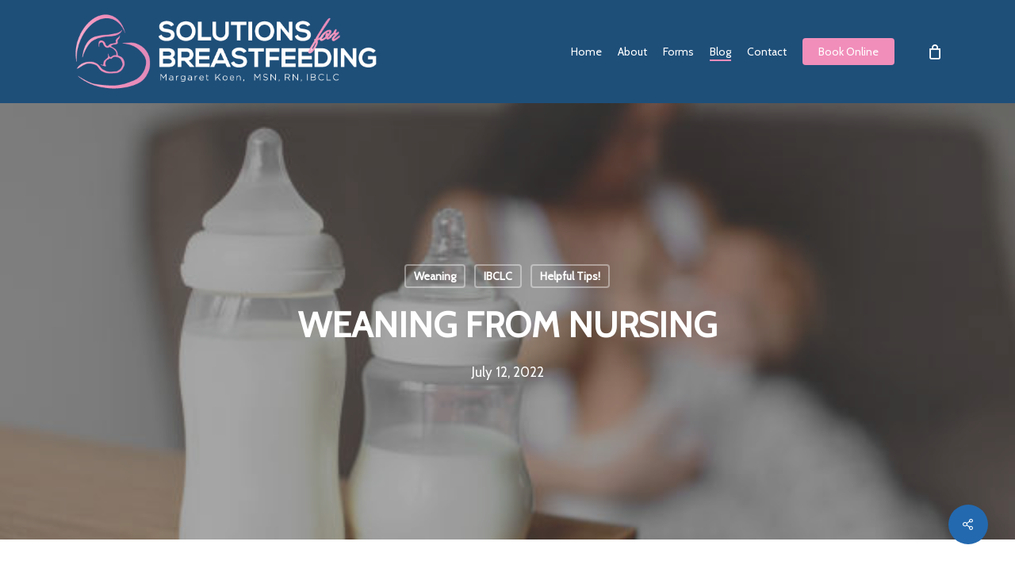

--- FILE ---
content_type: text/html; charset=UTF-8
request_url: https://solutionsforbreastfeeding.com/weaning-from-nursing
body_size: 20226
content:
<!doctype html>
<html lang="en-US" class="no-js">
<head>
	<meta charset="UTF-8">
	<meta name="viewport" content="width=device-width, initial-scale=1, maximum-scale=1, user-scalable=0" /><title>WEANING FROM NURSING &#8211; Solutions for Breastfeeding</title>
<meta name='robots' content='max-image-preview:large' />
	<style>img:is([sizes="auto" i], [sizes^="auto," i]) { contain-intrinsic-size: 3000px 1500px }</style>
	<link rel='dns-prefetch' href='//fonts.googleapis.com' />
<link rel="alternate" type="application/rss+xml" title="Solutions for Breastfeeding &raquo; Feed" href="https://solutionsforbreastfeeding.com/feed" />
<script type="text/javascript">
/* <![CDATA[ */
window._wpemojiSettings = {"baseUrl":"https:\/\/s.w.org\/images\/core\/emoji\/15.0.3\/72x72\/","ext":".png","svgUrl":"https:\/\/s.w.org\/images\/core\/emoji\/15.0.3\/svg\/","svgExt":".svg","source":{"concatemoji":"https:\/\/solutionsforbreastfeeding.com\/wp-includes\/js\/wp-emoji-release.min.js?ver=6.7.4"}};
/*! This file is auto-generated */
!function(i,n){var o,s,e;function c(e){try{var t={supportTests:e,timestamp:(new Date).valueOf()};sessionStorage.setItem(o,JSON.stringify(t))}catch(e){}}function p(e,t,n){e.clearRect(0,0,e.canvas.width,e.canvas.height),e.fillText(t,0,0);var t=new Uint32Array(e.getImageData(0,0,e.canvas.width,e.canvas.height).data),r=(e.clearRect(0,0,e.canvas.width,e.canvas.height),e.fillText(n,0,0),new Uint32Array(e.getImageData(0,0,e.canvas.width,e.canvas.height).data));return t.every(function(e,t){return e===r[t]})}function u(e,t,n){switch(t){case"flag":return n(e,"\ud83c\udff3\ufe0f\u200d\u26a7\ufe0f","\ud83c\udff3\ufe0f\u200b\u26a7\ufe0f")?!1:!n(e,"\ud83c\uddfa\ud83c\uddf3","\ud83c\uddfa\u200b\ud83c\uddf3")&&!n(e,"\ud83c\udff4\udb40\udc67\udb40\udc62\udb40\udc65\udb40\udc6e\udb40\udc67\udb40\udc7f","\ud83c\udff4\u200b\udb40\udc67\u200b\udb40\udc62\u200b\udb40\udc65\u200b\udb40\udc6e\u200b\udb40\udc67\u200b\udb40\udc7f");case"emoji":return!n(e,"\ud83d\udc26\u200d\u2b1b","\ud83d\udc26\u200b\u2b1b")}return!1}function f(e,t,n){var r="undefined"!=typeof WorkerGlobalScope&&self instanceof WorkerGlobalScope?new OffscreenCanvas(300,150):i.createElement("canvas"),a=r.getContext("2d",{willReadFrequently:!0}),o=(a.textBaseline="top",a.font="600 32px Arial",{});return e.forEach(function(e){o[e]=t(a,e,n)}),o}function t(e){var t=i.createElement("script");t.src=e,t.defer=!0,i.head.appendChild(t)}"undefined"!=typeof Promise&&(o="wpEmojiSettingsSupports",s=["flag","emoji"],n.supports={everything:!0,everythingExceptFlag:!0},e=new Promise(function(e){i.addEventListener("DOMContentLoaded",e,{once:!0})}),new Promise(function(t){var n=function(){try{var e=JSON.parse(sessionStorage.getItem(o));if("object"==typeof e&&"number"==typeof e.timestamp&&(new Date).valueOf()<e.timestamp+604800&&"object"==typeof e.supportTests)return e.supportTests}catch(e){}return null}();if(!n){if("undefined"!=typeof Worker&&"undefined"!=typeof OffscreenCanvas&&"undefined"!=typeof URL&&URL.createObjectURL&&"undefined"!=typeof Blob)try{var e="postMessage("+f.toString()+"("+[JSON.stringify(s),u.toString(),p.toString()].join(",")+"));",r=new Blob([e],{type:"text/javascript"}),a=new Worker(URL.createObjectURL(r),{name:"wpTestEmojiSupports"});return void(a.onmessage=function(e){c(n=e.data),a.terminate(),t(n)})}catch(e){}c(n=f(s,u,p))}t(n)}).then(function(e){for(var t in e)n.supports[t]=e[t],n.supports.everything=n.supports.everything&&n.supports[t],"flag"!==t&&(n.supports.everythingExceptFlag=n.supports.everythingExceptFlag&&n.supports[t]);n.supports.everythingExceptFlag=n.supports.everythingExceptFlag&&!n.supports.flag,n.DOMReady=!1,n.readyCallback=function(){n.DOMReady=!0}}).then(function(){return e}).then(function(){var e;n.supports.everything||(n.readyCallback(),(e=n.source||{}).concatemoji?t(e.concatemoji):e.wpemoji&&e.twemoji&&(t(e.twemoji),t(e.wpemoji)))}))}((window,document),window._wpemojiSettings);
/* ]]> */
</script>
<style id='wp-emoji-styles-inline-css' type='text/css'>

	img.wp-smiley, img.emoji {
		display: inline !important;
		border: none !important;
		box-shadow: none !important;
		height: 1em !important;
		width: 1em !important;
		margin: 0 0.07em !important;
		vertical-align: -0.1em !important;
		background: none !important;
		padding: 0 !important;
	}
</style>
<link rel='stylesheet' id='wp-block-library-css' href='https://solutionsforbreastfeeding.com/wp-includes/css/dist/block-library/style.min.css?ver=6.7.4' type='text/css' media='all' />
<style id='global-styles-inline-css' type='text/css'>
:root{--wp--preset--aspect-ratio--square: 1;--wp--preset--aspect-ratio--4-3: 4/3;--wp--preset--aspect-ratio--3-4: 3/4;--wp--preset--aspect-ratio--3-2: 3/2;--wp--preset--aspect-ratio--2-3: 2/3;--wp--preset--aspect-ratio--16-9: 16/9;--wp--preset--aspect-ratio--9-16: 9/16;--wp--preset--color--black: #000000;--wp--preset--color--cyan-bluish-gray: #abb8c3;--wp--preset--color--white: #ffffff;--wp--preset--color--pale-pink: #f78da7;--wp--preset--color--vivid-red: #cf2e2e;--wp--preset--color--luminous-vivid-orange: #ff6900;--wp--preset--color--luminous-vivid-amber: #fcb900;--wp--preset--color--light-green-cyan: #7bdcb5;--wp--preset--color--vivid-green-cyan: #00d084;--wp--preset--color--pale-cyan-blue: #8ed1fc;--wp--preset--color--vivid-cyan-blue: #0693e3;--wp--preset--color--vivid-purple: #9b51e0;--wp--preset--gradient--vivid-cyan-blue-to-vivid-purple: linear-gradient(135deg,rgba(6,147,227,1) 0%,rgb(155,81,224) 100%);--wp--preset--gradient--light-green-cyan-to-vivid-green-cyan: linear-gradient(135deg,rgb(122,220,180) 0%,rgb(0,208,130) 100%);--wp--preset--gradient--luminous-vivid-amber-to-luminous-vivid-orange: linear-gradient(135deg,rgba(252,185,0,1) 0%,rgba(255,105,0,1) 100%);--wp--preset--gradient--luminous-vivid-orange-to-vivid-red: linear-gradient(135deg,rgba(255,105,0,1) 0%,rgb(207,46,46) 100%);--wp--preset--gradient--very-light-gray-to-cyan-bluish-gray: linear-gradient(135deg,rgb(238,238,238) 0%,rgb(169,184,195) 100%);--wp--preset--gradient--cool-to-warm-spectrum: linear-gradient(135deg,rgb(74,234,220) 0%,rgb(151,120,209) 20%,rgb(207,42,186) 40%,rgb(238,44,130) 60%,rgb(251,105,98) 80%,rgb(254,248,76) 100%);--wp--preset--gradient--blush-light-purple: linear-gradient(135deg,rgb(255,206,236) 0%,rgb(152,150,240) 100%);--wp--preset--gradient--blush-bordeaux: linear-gradient(135deg,rgb(254,205,165) 0%,rgb(254,45,45) 50%,rgb(107,0,62) 100%);--wp--preset--gradient--luminous-dusk: linear-gradient(135deg,rgb(255,203,112) 0%,rgb(199,81,192) 50%,rgb(65,88,208) 100%);--wp--preset--gradient--pale-ocean: linear-gradient(135deg,rgb(255,245,203) 0%,rgb(182,227,212) 50%,rgb(51,167,181) 100%);--wp--preset--gradient--electric-grass: linear-gradient(135deg,rgb(202,248,128) 0%,rgb(113,206,126) 100%);--wp--preset--gradient--midnight: linear-gradient(135deg,rgb(2,3,129) 0%,rgb(40,116,252) 100%);--wp--preset--font-size--small: 13px;--wp--preset--font-size--medium: 20px;--wp--preset--font-size--large: 36px;--wp--preset--font-size--x-large: 42px;--wp--preset--spacing--20: 0.44rem;--wp--preset--spacing--30: 0.67rem;--wp--preset--spacing--40: 1rem;--wp--preset--spacing--50: 1.5rem;--wp--preset--spacing--60: 2.25rem;--wp--preset--spacing--70: 3.38rem;--wp--preset--spacing--80: 5.06rem;--wp--preset--shadow--natural: 6px 6px 9px rgba(0, 0, 0, 0.2);--wp--preset--shadow--deep: 12px 12px 50px rgba(0, 0, 0, 0.4);--wp--preset--shadow--sharp: 6px 6px 0px rgba(0, 0, 0, 0.2);--wp--preset--shadow--outlined: 6px 6px 0px -3px rgba(255, 255, 255, 1), 6px 6px rgba(0, 0, 0, 1);--wp--preset--shadow--crisp: 6px 6px 0px rgba(0, 0, 0, 1);}:root { --wp--style--global--content-size: 1300px;--wp--style--global--wide-size: 1300px; }:where(body) { margin: 0; }.wp-site-blocks > .alignleft { float: left; margin-right: 2em; }.wp-site-blocks > .alignright { float: right; margin-left: 2em; }.wp-site-blocks > .aligncenter { justify-content: center; margin-left: auto; margin-right: auto; }:where(.is-layout-flex){gap: 0.5em;}:where(.is-layout-grid){gap: 0.5em;}.is-layout-flow > .alignleft{float: left;margin-inline-start: 0;margin-inline-end: 2em;}.is-layout-flow > .alignright{float: right;margin-inline-start: 2em;margin-inline-end: 0;}.is-layout-flow > .aligncenter{margin-left: auto !important;margin-right: auto !important;}.is-layout-constrained > .alignleft{float: left;margin-inline-start: 0;margin-inline-end: 2em;}.is-layout-constrained > .alignright{float: right;margin-inline-start: 2em;margin-inline-end: 0;}.is-layout-constrained > .aligncenter{margin-left: auto !important;margin-right: auto !important;}.is-layout-constrained > :where(:not(.alignleft):not(.alignright):not(.alignfull)){max-width: var(--wp--style--global--content-size);margin-left: auto !important;margin-right: auto !important;}.is-layout-constrained > .alignwide{max-width: var(--wp--style--global--wide-size);}body .is-layout-flex{display: flex;}.is-layout-flex{flex-wrap: wrap;align-items: center;}.is-layout-flex > :is(*, div){margin: 0;}body .is-layout-grid{display: grid;}.is-layout-grid > :is(*, div){margin: 0;}body{padding-top: 0px;padding-right: 0px;padding-bottom: 0px;padding-left: 0px;}:root :where(.wp-element-button, .wp-block-button__link){background-color: #32373c;border-width: 0;color: #fff;font-family: inherit;font-size: inherit;line-height: inherit;padding: calc(0.667em + 2px) calc(1.333em + 2px);text-decoration: none;}.has-black-color{color: var(--wp--preset--color--black) !important;}.has-cyan-bluish-gray-color{color: var(--wp--preset--color--cyan-bluish-gray) !important;}.has-white-color{color: var(--wp--preset--color--white) !important;}.has-pale-pink-color{color: var(--wp--preset--color--pale-pink) !important;}.has-vivid-red-color{color: var(--wp--preset--color--vivid-red) !important;}.has-luminous-vivid-orange-color{color: var(--wp--preset--color--luminous-vivid-orange) !important;}.has-luminous-vivid-amber-color{color: var(--wp--preset--color--luminous-vivid-amber) !important;}.has-light-green-cyan-color{color: var(--wp--preset--color--light-green-cyan) !important;}.has-vivid-green-cyan-color{color: var(--wp--preset--color--vivid-green-cyan) !important;}.has-pale-cyan-blue-color{color: var(--wp--preset--color--pale-cyan-blue) !important;}.has-vivid-cyan-blue-color{color: var(--wp--preset--color--vivid-cyan-blue) !important;}.has-vivid-purple-color{color: var(--wp--preset--color--vivid-purple) !important;}.has-black-background-color{background-color: var(--wp--preset--color--black) !important;}.has-cyan-bluish-gray-background-color{background-color: var(--wp--preset--color--cyan-bluish-gray) !important;}.has-white-background-color{background-color: var(--wp--preset--color--white) !important;}.has-pale-pink-background-color{background-color: var(--wp--preset--color--pale-pink) !important;}.has-vivid-red-background-color{background-color: var(--wp--preset--color--vivid-red) !important;}.has-luminous-vivid-orange-background-color{background-color: var(--wp--preset--color--luminous-vivid-orange) !important;}.has-luminous-vivid-amber-background-color{background-color: var(--wp--preset--color--luminous-vivid-amber) !important;}.has-light-green-cyan-background-color{background-color: var(--wp--preset--color--light-green-cyan) !important;}.has-vivid-green-cyan-background-color{background-color: var(--wp--preset--color--vivid-green-cyan) !important;}.has-pale-cyan-blue-background-color{background-color: var(--wp--preset--color--pale-cyan-blue) !important;}.has-vivid-cyan-blue-background-color{background-color: var(--wp--preset--color--vivid-cyan-blue) !important;}.has-vivid-purple-background-color{background-color: var(--wp--preset--color--vivid-purple) !important;}.has-black-border-color{border-color: var(--wp--preset--color--black) !important;}.has-cyan-bluish-gray-border-color{border-color: var(--wp--preset--color--cyan-bluish-gray) !important;}.has-white-border-color{border-color: var(--wp--preset--color--white) !important;}.has-pale-pink-border-color{border-color: var(--wp--preset--color--pale-pink) !important;}.has-vivid-red-border-color{border-color: var(--wp--preset--color--vivid-red) !important;}.has-luminous-vivid-orange-border-color{border-color: var(--wp--preset--color--luminous-vivid-orange) !important;}.has-luminous-vivid-amber-border-color{border-color: var(--wp--preset--color--luminous-vivid-amber) !important;}.has-light-green-cyan-border-color{border-color: var(--wp--preset--color--light-green-cyan) !important;}.has-vivid-green-cyan-border-color{border-color: var(--wp--preset--color--vivid-green-cyan) !important;}.has-pale-cyan-blue-border-color{border-color: var(--wp--preset--color--pale-cyan-blue) !important;}.has-vivid-cyan-blue-border-color{border-color: var(--wp--preset--color--vivid-cyan-blue) !important;}.has-vivid-purple-border-color{border-color: var(--wp--preset--color--vivid-purple) !important;}.has-vivid-cyan-blue-to-vivid-purple-gradient-background{background: var(--wp--preset--gradient--vivid-cyan-blue-to-vivid-purple) !important;}.has-light-green-cyan-to-vivid-green-cyan-gradient-background{background: var(--wp--preset--gradient--light-green-cyan-to-vivid-green-cyan) !important;}.has-luminous-vivid-amber-to-luminous-vivid-orange-gradient-background{background: var(--wp--preset--gradient--luminous-vivid-amber-to-luminous-vivid-orange) !important;}.has-luminous-vivid-orange-to-vivid-red-gradient-background{background: var(--wp--preset--gradient--luminous-vivid-orange-to-vivid-red) !important;}.has-very-light-gray-to-cyan-bluish-gray-gradient-background{background: var(--wp--preset--gradient--very-light-gray-to-cyan-bluish-gray) !important;}.has-cool-to-warm-spectrum-gradient-background{background: var(--wp--preset--gradient--cool-to-warm-spectrum) !important;}.has-blush-light-purple-gradient-background{background: var(--wp--preset--gradient--blush-light-purple) !important;}.has-blush-bordeaux-gradient-background{background: var(--wp--preset--gradient--blush-bordeaux) !important;}.has-luminous-dusk-gradient-background{background: var(--wp--preset--gradient--luminous-dusk) !important;}.has-pale-ocean-gradient-background{background: var(--wp--preset--gradient--pale-ocean) !important;}.has-electric-grass-gradient-background{background: var(--wp--preset--gradient--electric-grass) !important;}.has-midnight-gradient-background{background: var(--wp--preset--gradient--midnight) !important;}.has-small-font-size{font-size: var(--wp--preset--font-size--small) !important;}.has-medium-font-size{font-size: var(--wp--preset--font-size--medium) !important;}.has-large-font-size{font-size: var(--wp--preset--font-size--large) !important;}.has-x-large-font-size{font-size: var(--wp--preset--font-size--x-large) !important;}
:where(.wp-block-post-template.is-layout-flex){gap: 1.25em;}:where(.wp-block-post-template.is-layout-grid){gap: 1.25em;}
:where(.wp-block-columns.is-layout-flex){gap: 2em;}:where(.wp-block-columns.is-layout-grid){gap: 2em;}
:root :where(.wp-block-pullquote){font-size: 1.5em;line-height: 1.6;}
</style>
<link rel='stylesheet' id='salient-social-css' href='https://solutionsforbreastfeeding.com/wp-content/plugins/salient-social/css/style.css?ver=1.2.5' type='text/css' media='all' />
<style id='salient-social-inline-css' type='text/css'>

  .sharing-default-minimal .nectar-love.loved,
  body .nectar-social[data-color-override="override"].fixed > a:before, 
  body .nectar-social[data-color-override="override"].fixed .nectar-social-inner a,
  .sharing-default-minimal .nectar-social[data-color-override="override"] .nectar-social-inner a:hover,
  .nectar-social.vertical[data-color-override="override"] .nectar-social-inner a:hover {
    background-color: #2369af;
  }
  .nectar-social.hover .nectar-love.loved,
  .nectar-social.hover > .nectar-love-button a:hover,
  .nectar-social[data-color-override="override"].hover > div a:hover,
  #single-below-header .nectar-social[data-color-override="override"].hover > div a:hover,
  .nectar-social[data-color-override="override"].hover .share-btn:hover,
  .sharing-default-minimal .nectar-social[data-color-override="override"] .nectar-social-inner a {
    border-color: #2369af;
  }
  #single-below-header .nectar-social.hover .nectar-love.loved i,
  #single-below-header .nectar-social.hover[data-color-override="override"] a:hover,
  #single-below-header .nectar-social.hover[data-color-override="override"] a:hover i,
  #single-below-header .nectar-social.hover .nectar-love-button a:hover i,
  .nectar-love:hover i,
  .hover .nectar-love:hover .total_loves,
  .nectar-love.loved i,
  .nectar-social.hover .nectar-love.loved .total_loves,
  .nectar-social.hover .share-btn:hover, 
  .nectar-social[data-color-override="override"].hover .nectar-social-inner a:hover,
  .nectar-social[data-color-override="override"].hover > div:hover span,
  .sharing-default-minimal .nectar-social[data-color-override="override"] .nectar-social-inner a:not(:hover) i,
  .sharing-default-minimal .nectar-social[data-color-override="override"] .nectar-social-inner a:not(:hover) {
    color: #2369af;
  }
</style>
<link rel='stylesheet' id='woocommerce-layout-css' href='https://solutionsforbreastfeeding.com/wp-content/plugins/woocommerce/assets/css/woocommerce-layout.css?ver=10.3.7' type='text/css' media='all' />
<link rel='stylesheet' id='woocommerce-smallscreen-css' href='https://solutionsforbreastfeeding.com/wp-content/plugins/woocommerce/assets/css/woocommerce-smallscreen.css?ver=10.3.7' type='text/css' media='only screen and (max-width: 768px)' />
<link rel='stylesheet' id='woocommerce-general-css' href='https://solutionsforbreastfeeding.com/wp-content/plugins/woocommerce/assets/css/woocommerce.css?ver=10.3.7' type='text/css' media='all' />
<style id='woocommerce-inline-inline-css' type='text/css'>
.woocommerce form .form-row .required { visibility: visible; }
</style>
<link rel='stylesheet' id='jquery-ui-style-css' href='https://solutionsforbreastfeeding.com/wp-content/plugins/woocommerce-bookings/dist/jquery-ui-styles.css?ver=1.11.4-wc-bookings.2.2.5' type='text/css' media='all' />
<link rel='stylesheet' id='wc-bookings-styles-css' href='https://solutionsforbreastfeeding.com/wp-content/plugins/woocommerce-bookings/dist/frontend.css?ver=2.2.5' type='text/css' media='all' />
<link rel='stylesheet' id='brands-styles-css' href='https://solutionsforbreastfeeding.com/wp-content/plugins/woocommerce/assets/css/brands.css?ver=10.3.7' type='text/css' media='all' />
<link rel='stylesheet' id='font-awesome-css' href='https://solutionsforbreastfeeding.com/wp-content/themes/salient/css/font-awesome-legacy.min.css?ver=4.7.1' type='text/css' media='all' />
<style id='font-awesome-inline-css' type='text/css'>
[data-font="FontAwesome"]:before {font-family: 'FontAwesome' !important;content: attr(data-icon) !important;speak: none !important;font-weight: normal !important;font-variant: normal !important;text-transform: none !important;line-height: 1 !important;font-style: normal !important;-webkit-font-smoothing: antialiased !important;-moz-osx-font-smoothing: grayscale !important;}
</style>
<link rel='stylesheet' id='salient-grid-system-css' href='https://solutionsforbreastfeeding.com/wp-content/themes/salient/css/build/grid-system.css?ver=17.0.6' type='text/css' media='all' />
<link rel='stylesheet' id='main-styles-css' href='https://solutionsforbreastfeeding.com/wp-content/themes/salient/css/build/style.css?ver=17.0.6' type='text/css' media='all' />
<link rel='stylesheet' id='nectar-single-styles-css' href='https://solutionsforbreastfeeding.com/wp-content/themes/salient/css/build/single.css?ver=17.0.6' type='text/css' media='all' />
<link rel='stylesheet' id='nectar_default_font_open_sans-css' href='https://fonts.googleapis.com/css?family=Open+Sans%3A300%2C400%2C600%2C700&#038;subset=latin%2Clatin-ext' type='text/css' media='all' />
<link rel='stylesheet' id='responsive-css' href='https://solutionsforbreastfeeding.com/wp-content/themes/salient/css/build/responsive.css?ver=17.0.6' type='text/css' media='all' />
<link rel='stylesheet' id='nectar-product-style-text-on-hover-css' href='https://solutionsforbreastfeeding.com/wp-content/themes/salient/css/build/third-party/woocommerce/product-style-text-on-hover.css?ver=17.0.6' type='text/css' media='all' />
<link rel='stylesheet' id='woocommerce-css' href='https://solutionsforbreastfeeding.com/wp-content/themes/salient/css/build/woocommerce.css?ver=17.0.6' type='text/css' media='all' />
<link rel='stylesheet' id='skin-material-css' href='https://solutionsforbreastfeeding.com/wp-content/themes/salient/css/build/skin-material.css?ver=17.0.6' type='text/css' media='all' />
<link rel='stylesheet' id='salient-wp-menu-dynamic-css' href='https://solutionsforbreastfeeding.com/wp-content/uploads/salient/menu-dynamic.css?ver=67448' type='text/css' media='all' />
<link rel='stylesheet' id='dynamic-css-css' href='https://solutionsforbreastfeeding.com/wp-content/themes/salient/css/salient-dynamic-styles.css?ver=4463' type='text/css' media='all' />
<style id='dynamic-css-inline-css' type='text/css'>
#page-header-bg[data-post-hs="default_minimal"] .inner-wrap{text-align:center}#page-header-bg[data-post-hs="default_minimal"] .inner-wrap >a,.material #page-header-bg.fullscreen-header .inner-wrap >a{color:#fff;font-weight:600;border:var(--nectar-border-thickness) solid rgba(255,255,255,0.4);padding:4px 10px;margin:5px 6px 0 5px;display:inline-block;transition:all 0.2s ease;-webkit-transition:all 0.2s ease;font-size:14px;line-height:18px}body.material #page-header-bg.fullscreen-header .inner-wrap >a{margin-bottom:15px;}body.material #page-header-bg.fullscreen-header .inner-wrap >a{border:none;padding:6px 10px}body[data-button-style^="rounded"] #page-header-bg[data-post-hs="default_minimal"] .inner-wrap >a,body[data-button-style^="rounded"].material #page-header-bg.fullscreen-header .inner-wrap >a{border-radius:100px}body.single [data-post-hs="default_minimal"] #single-below-header span,body.single .heading-title[data-header-style="default_minimal"] #single-below-header span{line-height:14px;}#page-header-bg[data-post-hs="default_minimal"] #single-below-header{text-align:center;position:relative;z-index:100}#page-header-bg[data-post-hs="default_minimal"] #single-below-header span{float:none;display:inline-block}#page-header-bg[data-post-hs="default_minimal"] .inner-wrap >a:hover,#page-header-bg[data-post-hs="default_minimal"] .inner-wrap >a:focus{border-color:transparent}#page-header-bg.fullscreen-header .avatar,#page-header-bg[data-post-hs="default_minimal"] .avatar{border-radius:100%}#page-header-bg.fullscreen-header .meta-author span,#page-header-bg[data-post-hs="default_minimal"] .meta-author span{display:block}#page-header-bg.fullscreen-header .meta-author img{margin-bottom:0;height:50px;width:auto}#page-header-bg[data-post-hs="default_minimal"] .meta-author img{margin-bottom:0;height:40px;width:auto}#page-header-bg[data-post-hs="default_minimal"] .author-section{position:absolute;bottom:30px}#page-header-bg.fullscreen-header .meta-author,#page-header-bg[data-post-hs="default_minimal"] .meta-author{font-size:18px}#page-header-bg.fullscreen-header .author-section .meta-date,#page-header-bg[data-post-hs="default_minimal"] .author-section .meta-date{font-size:12px;color:rgba(255,255,255,0.8)}#page-header-bg.fullscreen-header .author-section .meta-date i{font-size:12px}#page-header-bg[data-post-hs="default_minimal"] .author-section .meta-date i{font-size:11px;line-height:14px}#page-header-bg[data-post-hs="default_minimal"] .author-section .avatar-post-info{position:relative;top:-5px}#page-header-bg.fullscreen-header .author-section a,#page-header-bg[data-post-hs="default_minimal"] .author-section a{display:block;margin-bottom:-2px}#page-header-bg[data-post-hs="default_minimal"] .author-section a{font-size:14px;line-height:14px}#page-header-bg.fullscreen-header .author-section a:hover,#page-header-bg[data-post-hs="default_minimal"] .author-section a:hover{color:rgba(255,255,255,0.85)!important}#page-header-bg.fullscreen-header .author-section,#page-header-bg[data-post-hs="default_minimal"] .author-section{width:100%;z-index:10;text-align:center}#page-header-bg.fullscreen-header .author-section{margin-top:25px;}#page-header-bg.fullscreen-header .author-section span,#page-header-bg[data-post-hs="default_minimal"] .author-section span{padding-left:0;line-height:20px;font-size:20px}#page-header-bg.fullscreen-header .author-section .avatar-post-info,#page-header-bg[data-post-hs="default_minimal"] .author-section .avatar-post-info{margin-left:10px}#page-header-bg.fullscreen-header .author-section .avatar-post-info,#page-header-bg.fullscreen-header .author-section .meta-author,#page-header-bg[data-post-hs="default_minimal"] .author-section .avatar-post-info,#page-header-bg[data-post-hs="default_minimal"] .author-section .meta-author{text-align:left;display:inline-block;top:9px}@media only screen and (min-width :690px) and (max-width :999px){body.single-post #page-header-bg[data-post-hs="default_minimal"]{padding-top:10%;padding-bottom:10%;}}@media only screen and (max-width :690px){#ajax-content-wrap #page-header-bg[data-post-hs="default_minimal"] #single-below-header span:not(.rich-snippet-hidden),#ajax-content-wrap .row.heading-title[data-header-style="default_minimal"] .col.section-title span.meta-category{display:inline-block;}.container-wrap[data-remove-post-comment-number="0"][data-remove-post-author="0"][data-remove-post-date="0"] .heading-title[data-header-style="default_minimal"] #single-below-header > span,#page-header-bg[data-post-hs="default_minimal"] .span_6[data-remove-post-comment-number="0"][data-remove-post-author="0"][data-remove-post-date="0"] #single-below-header > span{padding:0 8px;}.container-wrap[data-remove-post-comment-number="0"][data-remove-post-author="0"][data-remove-post-date="0"] .heading-title[data-header-style="default_minimal"] #single-below-header span,#page-header-bg[data-post-hs="default_minimal"] .span_6[data-remove-post-comment-number="0"][data-remove-post-author="0"][data-remove-post-date="0"] #single-below-header span{font-size:13px;line-height:10px;}.material #page-header-bg.fullscreen-header .author-section{margin-top:5px;}#page-header-bg.fullscreen-header .author-section{bottom:20px;}#page-header-bg.fullscreen-header .author-section .meta-date:not(.updated){margin-top:-4px;display:block;}#page-header-bg.fullscreen-header .author-section .avatar-post-info{margin:10px 0 0 0;}}#page-header-bg h1,#page-header-bg .subheader,.nectar-box-roll .overlaid-content h1,.nectar-box-roll .overlaid-content .subheader,#page-header-bg #portfolio-nav a i,body .section-title #portfolio-nav a:hover i,.page-header-no-bg h1,.page-header-no-bg span,#page-header-bg #portfolio-nav a i,#page-header-bg span,#page-header-bg #single-below-header a:hover,#page-header-bg #single-below-header a:focus,#page-header-bg.fullscreen-header .author-section a{color:#ffffff!important;}body #page-header-bg .pinterest-share i,body #page-header-bg .facebook-share i,body #page-header-bg .linkedin-share i,body #page-header-bg .twitter-share i,body #page-header-bg .google-plus-share i,body #page-header-bg .icon-salient-heart,body #page-header-bg .icon-salient-heart-2{color:#ffffff;}#page-header-bg[data-post-hs="default_minimal"] .inner-wrap > a:not(:hover){color:#ffffff;border-color:rgba(255,255,255,0.4);}.single #page-header-bg #single-below-header > span{border-color:rgba(255,255,255,0.4);}body .section-title #portfolio-nav a:hover i{opacity:0.75;}.single #page-header-bg .blog-title #single-meta .nectar-social.hover > div a,.single #page-header-bg .blog-title #single-meta > div a,.single #page-header-bg .blog-title #single-meta ul .n-shortcode a,#page-header-bg .blog-title #single-meta .nectar-social.hover .share-btn{border-color:rgba(255,255,255,0.4);}.single #page-header-bg .blog-title #single-meta .nectar-social.hover > div a:hover,#page-header-bg .blog-title #single-meta .nectar-social.hover .share-btn:hover,.single #page-header-bg .blog-title #single-meta div > a:hover,.single #page-header-bg .blog-title #single-meta ul .n-shortcode a:hover,.single #page-header-bg .blog-title #single-meta ul li:not(.meta-share-count):hover > a{border-color:rgba(255,255,255,1);}.single #page-header-bg #single-meta div span,.single #page-header-bg #single-meta > div a,.single #page-header-bg #single-meta > div i{color:#ffffff!important;}.single #page-header-bg #single-meta ul .meta-share-count .nectar-social a i{color:rgba(255,255,255,0.7)!important;}.single #page-header-bg #single-meta ul .meta-share-count .nectar-social a:hover i{color:rgba(255,255,255,1)!important;}@media only screen and (min-width:1000px){body #ajax-content-wrap.no-scroll{min-height:calc(100vh - 130px);height:calc(100vh - 130px)!important;}}@media only screen and (min-width:1000px){#page-header-wrap.fullscreen-header,#page-header-wrap.fullscreen-header #page-header-bg,html:not(.nectar-box-roll-loaded) .nectar-box-roll > #page-header-bg.fullscreen-header,.nectar_fullscreen_zoom_recent_projects,#nectar_fullscreen_rows:not(.afterLoaded) > div{height:calc(100vh - 129px);}.wpb_row.vc_row-o-full-height.top-level,.wpb_row.vc_row-o-full-height.top-level > .col.span_12{min-height:calc(100vh - 129px);}html:not(.nectar-box-roll-loaded) .nectar-box-roll > #page-header-bg.fullscreen-header{top:130px;}.nectar-slider-wrap[data-fullscreen="true"]:not(.loaded),.nectar-slider-wrap[data-fullscreen="true"]:not(.loaded) .swiper-container{height:calc(100vh - 128px)!important;}.admin-bar .nectar-slider-wrap[data-fullscreen="true"]:not(.loaded),.admin-bar .nectar-slider-wrap[data-fullscreen="true"]:not(.loaded) .swiper-container{height:calc(100vh - 128px - 32px)!important;}}.admin-bar[class*="page-template-template-no-header"] .wpb_row.vc_row-o-full-height.top-level,.admin-bar[class*="page-template-template-no-header"] .wpb_row.vc_row-o-full-height.top-level > .col.span_12{min-height:calc(100vh - 32px);}body[class*="page-template-template-no-header"] .wpb_row.vc_row-o-full-height.top-level,body[class*="page-template-template-no-header"] .wpb_row.vc_row-o-full-height.top-level > .col.span_12{min-height:100vh;}@media only screen and (max-width:999px){.using-mobile-browser #nectar_fullscreen_rows:not(.afterLoaded):not([data-mobile-disable="on"]) > div{height:calc(100vh - 141px);}.using-mobile-browser .wpb_row.vc_row-o-full-height.top-level,.using-mobile-browser .wpb_row.vc_row-o-full-height.top-level > .col.span_12,[data-permanent-transparent="1"].using-mobile-browser .wpb_row.vc_row-o-full-height.top-level,[data-permanent-transparent="1"].using-mobile-browser .wpb_row.vc_row-o-full-height.top-level > .col.span_12{min-height:calc(100vh - 141px);}html:not(.nectar-box-roll-loaded) .nectar-box-roll > #page-header-bg.fullscreen-header,.nectar_fullscreen_zoom_recent_projects,.nectar-slider-wrap[data-fullscreen="true"]:not(.loaded),.nectar-slider-wrap[data-fullscreen="true"]:not(.loaded) .swiper-container,#nectar_fullscreen_rows:not(.afterLoaded):not([data-mobile-disable="on"]) > div{height:calc(100vh - 88px);}.wpb_row.vc_row-o-full-height.top-level,.wpb_row.vc_row-o-full-height.top-level > .col.span_12{min-height:calc(100vh - 88px);}body[data-transparent-header="false"] #ajax-content-wrap.no-scroll{min-height:calc(100vh - 88px);height:calc(100vh - 88px);}}.post-type-archive-product.woocommerce .container-wrap,.tax-product_cat.woocommerce .container-wrap{background-color:#f6f6f6;}.woocommerce.single-product #single-meta{position:relative!important;top:0!important;margin:0;left:8px;height:auto;}.woocommerce.single-product #single-meta:after{display:block;content:" ";clear:both;height:1px;}.woocommerce ul.products li.product.material,.woocommerce-page ul.products li.product.material{background-color:#ffffff;}.woocommerce ul.products li.product.minimal .product-wrap,.woocommerce ul.products li.product.minimal .background-color-expand,.woocommerce-page ul.products li.product.minimal .product-wrap,.woocommerce-page ul.products li.product.minimal .background-color-expand{background-color:#ffffff;}.screen-reader-text,.nectar-skip-to-content:not(:focus){border:0;clip:rect(1px,1px,1px,1px);clip-path:inset(50%);height:1px;margin:-1px;overflow:hidden;padding:0;position:absolute!important;width:1px;word-wrap:normal!important;}.row .col img:not([srcset]){width:auto;}.row .col img.img-with-animation.nectar-lazy:not([srcset]){width:100%;}
/* Previous/Next month arrow background color */
#wc-bookings-booking-form .wc-bookings-date-picker .ui-datepicker .ui-datepicker-next, 
#wc-bookings-booking-form .wc-bookings-date-picker .ui-datepicker .ui-datepicker-prev {
	background-color: #1e4f79;
}

/*.variation-Duration {
    display: none!important;
}

.variation-BookingType {
    display: none!important;
}*/

.material #footer-outer[data-cols="1"] #footer-widgets .widget.widget_nav_menu li:first-child {
    padding-top: 0px!important;
}

@media only screen and (max-width: 690px) {
.col h2, h2 {
    font-size: 15.5px;
    line-height: 27.5px;
}
}

@media only screen and (max-width: 690px) {
#footer-outer[data-cols="1"] #footer-widgets .widget.widget_nav_menu li {
    vertical-align: top;
    text-align: center;
    line-height: 34px;
    display: block;
    margin: 0 15px;
}
}

@media only screen and (max-width: 690px) {
.wpb_wrapper h3.vc_custom_heading {
    font-size: 17px!important;
    line-height: 30.4px!important;
}
}

@media only screen and (max-width: 690px) {
body #footer-outer[data-cols="1"][data-disable-copyright="false"] .row {
    padding-top: 0;
    padding-bottom: 40px;
}
}

#footer-outer[data-custom-color="true"] #footer-widgets a:not(.nectar-button) {
    font-size: 24px;
    transition: all 0.2s ease;
}

.woocommerce ul.products .text_on_hover.product .add_to_cart_button {
    color: #f5aecd!important;
}

.woocommerce .products.related, .woocommerce .products.upsells {
    clear: both;
    display: none;
}


.ui-state-disabled, 
.ui-widget-content .ui-state-disabled, 
.ui-widget-header .ui-state-disabled {
	opacity: 1;
}

.text_on_hover.product .product-wrap .bg-overlay {
    display: none!important;
}

.text_on_hover.product .text-on-hover-wrap {
    display: none;
}

.wc-bookings-date-picker .ui-datepicker .ui-datepicker-next span, .wc-bookings-date-picker .ui-datepicker .ui-datepicker-prev span {
    margin-top: -4px;
    top: 40%;
    background-color: #fff0;
}


.wc-bookings-date-picker .ui-datepicker td.partial_booked a:before {
    content: "";
    position: absolute;
    top: 0;
    left: 0;
    width: 0;
    height: 0;
    border-top: 2.5em solid #2a6ba7;
    border-right: 2.5em solid transparent;
    z-index: -10;
    opacity: .75;
}



/*.wc-bookings-booking-form .form-field {
    margin: 0 0 1em;
    display: none;
}*/

.ui-widget-header {
    border: 1px solid #aaa;
    background: #1e4f79!important;
    font-weight: bold;
}


#wc-bookings-booking-form .block-picker li a.selected { 
background: #f18eba !important; 
}

.woocommerce .summary .price, .woocommerce div.product .summary p.price {
    color: #444444;
    font-size: 30px;
    line-height: 30px;
    letter-spacing: -1px;
    margin-top: 20px;
    display: none;
}

#wc-bookings-booking-form .wc-bookings-date-picker .ui-datepicker td.bookable a {
	background-color: #f18eba !important;
}

.wc-bookings-booking-form .block-picker li:nth-child(even) a {
    background: #ffffff;
}

.wc-bookings-booking-form .block-picker li a.selected {
    background: #f18eba!important;
    color: #fff!important;
}


#wc-bookings-booking-form .wc-bookings-date-picker .ui-datepicker td.ui-datepicker-current-day a {
	background-color: #1e4f79 !important; 
}


#wc-bookings-booking-form .block-picker li a:hover {
	background-color: #f18eba !important;
}
</style>
<link rel='stylesheet' id='redux-google-fonts-salient_redux-css' href='https://fonts.googleapis.com/css?family=Cabin%3A400&#038;subset=latin&#038;ver=6.7.4' type='text/css' media='all' />
<script type="text/javascript" src="https://solutionsforbreastfeeding.com/wp-includes/js/jquery/jquery.min.js?ver=3.7.1" id="jquery-core-js"></script>
<script type="text/javascript" src="https://solutionsforbreastfeeding.com/wp-includes/js/jquery/jquery-migrate.min.js?ver=3.4.1" id="jquery-migrate-js"></script>
<script type="text/javascript" src="https://solutionsforbreastfeeding.com/wp-content/plugins/woocommerce/assets/js/jquery-blockui/jquery.blockUI.min.js?ver=2.7.0-wc.10.3.7" id="wc-jquery-blockui-js" defer="defer" data-wp-strategy="defer"></script>
<script type="text/javascript" id="wc-add-to-cart-js-extra">
/* <![CDATA[ */
var wc_add_to_cart_params = {"ajax_url":"\/wp-admin\/admin-ajax.php","wc_ajax_url":"\/?wc-ajax=%%endpoint%%","i18n_view_cart":"View cart","cart_url":"https:\/\/solutionsforbreastfeeding.com\/cart","is_cart":"","cart_redirect_after_add":"yes"};
/* ]]> */
</script>
<script type="text/javascript" src="https://solutionsforbreastfeeding.com/wp-content/plugins/woocommerce/assets/js/frontend/add-to-cart.min.js?ver=10.3.7" id="wc-add-to-cart-js" defer="defer" data-wp-strategy="defer"></script>
<script type="text/javascript" src="https://solutionsforbreastfeeding.com/wp-content/plugins/woocommerce/assets/js/js-cookie/js.cookie.min.js?ver=2.1.4-wc.10.3.7" id="wc-js-cookie-js" defer="defer" data-wp-strategy="defer"></script>
<script type="text/javascript" id="woocommerce-js-extra">
/* <![CDATA[ */
var woocommerce_params = {"ajax_url":"\/wp-admin\/admin-ajax.php","wc_ajax_url":"\/?wc-ajax=%%endpoint%%","i18n_password_show":"Show password","i18n_password_hide":"Hide password"};
/* ]]> */
</script>
<script type="text/javascript" src="https://solutionsforbreastfeeding.com/wp-content/plugins/woocommerce/assets/js/frontend/woocommerce.min.js?ver=10.3.7" id="woocommerce-js" defer="defer" data-wp-strategy="defer"></script>
<script></script><link rel="https://api.w.org/" href="https://solutionsforbreastfeeding.com/wp-json/" /><link rel="alternate" title="JSON" type="application/json" href="https://solutionsforbreastfeeding.com/wp-json/wp/v2/posts/1650" /><link rel="EditURI" type="application/rsd+xml" title="RSD" href="https://solutionsforbreastfeeding.com/xmlrpc.php?rsd" />
<meta name="generator" content="WordPress 6.7.4" />
<meta name="generator" content="WooCommerce 10.3.7" />
<link rel="canonical" href="https://solutionsforbreastfeeding.com/weaning-from-nursing" />
<link rel='shortlink' href='https://solutionsforbreastfeeding.com/?p=1650' />
<link rel="alternate" title="oEmbed (JSON)" type="application/json+oembed" href="https://solutionsforbreastfeeding.com/wp-json/oembed/1.0/embed?url=https%3A%2F%2Fsolutionsforbreastfeeding.com%2Fweaning-from-nursing" />
<link rel="alternate" title="oEmbed (XML)" type="text/xml+oembed" href="https://solutionsforbreastfeeding.com/wp-json/oembed/1.0/embed?url=https%3A%2F%2Fsolutionsforbreastfeeding.com%2Fweaning-from-nursing&#038;format=xml" />
<script type="text/javascript"> var root = document.getElementsByTagName( "html" )[0]; root.setAttribute( "class", "js" ); </script>	<noscript><style>.woocommerce-product-gallery{ opacity: 1 !important; }</style></noscript>
	<meta name="generator" content="Powered by WPBakery Page Builder - drag and drop page builder for WordPress."/>
<noscript><style> .wpb_animate_when_almost_visible { opacity: 1; }</style></noscript></head><body class="post-template-default single single-post postid-1650 single-format-standard theme-salient woocommerce-no-js material wpb-js-composer js-comp-ver-7.8.1 vc_responsive" data-footer-reveal="false" data-footer-reveal-shadow="none" data-header-format="default" data-body-border="off" data-boxed-style="" data-header-breakpoint="1000" data-dropdown-style="minimal" data-cae="easeOutCubic" data-cad="750" data-megamenu-width="contained" data-aie="none" data-ls="fancybox" data-apte="standard" data-hhun="0" data-fancy-form-rcs="default" data-form-style="default" data-form-submit="regular" data-is="minimal" data-button-style="slightly_rounded_shadow" data-user-account-button="false" data-flex-cols="true" data-col-gap="default" data-header-inherit-rc="false" data-header-search="false" data-animated-anchors="true" data-ajax-transitions="false" data-full-width-header="false" data-slide-out-widget-area="true" data-slide-out-widget-area-style="slide-out-from-right" data-user-set-ocm="off" data-loading-animation="none" data-bg-header="true" data-responsive="1" data-ext-responsive="true" data-ext-padding="90" data-header-resize="1" data-header-color="custom" data-transparent-header="false" data-cart="true" data-remove-m-parallax="" data-remove-m-video-bgs="" data-m-animate="0" data-force-header-trans-color="light" data-smooth-scrolling="0" data-permanent-transparent="false" >
	
	<script type="text/javascript">
	 (function(window, document) {

		document.documentElement.classList.remove("no-js");

		if(navigator.userAgent.match(/(Android|iPod|iPhone|iPad|BlackBerry|IEMobile|Opera Mini)/)) {
			document.body.className += " using-mobile-browser mobile ";
		}
		if(navigator.userAgent.match(/Mac/) && navigator.maxTouchPoints && navigator.maxTouchPoints > 2) {
			document.body.className += " using-ios-device ";
		}

		if( !("ontouchstart" in window) ) {

			var body = document.querySelector("body");
			var winW = window.innerWidth;
			var bodyW = body.clientWidth;

			if (winW > bodyW + 4) {
				body.setAttribute("style", "--scroll-bar-w: " + (winW - bodyW - 4) + "px");
			} else {
				body.setAttribute("style", "--scroll-bar-w: 0px");
			}
		}

	 })(window, document);
   </script><a href="#ajax-content-wrap" class="nectar-skip-to-content">Skip to main content</a><div class="ocm-effect-wrap"><div class="ocm-effect-wrap-inner">	
	<div id="header-space"  data-header-mobile-fixed='1'></div> 
	
		<div id="header-outer" data-has-menu="true" data-has-buttons="yes" data-header-button_style="default" data-using-pr-menu="false" data-mobile-fixed="1" data-ptnm="false" data-lhe="animated_underline" data-user-set-bg="#1e4f79" data-format="default" data-permanent-transparent="false" data-megamenu-rt="0" data-remove-fixed="0" data-header-resize="1" data-cart="true" data-transparency-option="0" data-box-shadow="large" data-shrink-num="6" data-using-secondary="0" data-using-logo="1" data-logo-height="100" data-m-logo-height="65" data-padding="15" data-full-width="false" data-condense="false" >
		
<div id="search-outer" class="nectar">
	<div id="search">
		<div class="container">
			 <div id="search-box">
				 <div class="inner-wrap">
					 <div class="col span_12">
						  <form role="search" action="https://solutionsforbreastfeeding.com/" method="GET">
														 <input type="text" name="s"  value="" aria-label="Search" placeholder="Search" />
							 
						<span>Hit enter to search or ESC to close</span>
												</form>
					</div><!--/span_12-->
				</div><!--/inner-wrap-->
			 </div><!--/search-box-->
			 <div id="close"><a href="#"><span class="screen-reader-text">Close Search</span>
				<span class="close-wrap"> <span class="close-line close-line1"></span> <span class="close-line close-line2"></span> </span>				 </a></div>
		 </div><!--/container-->
	</div><!--/search-->
</div><!--/search-outer-->

<header id="top">
	<div class="container">
		<div class="row">
			<div class="col span_3">
								<a id="logo" href="https://solutionsforbreastfeeding.com" data-supplied-ml-starting-dark="false" data-supplied-ml-starting="false" data-supplied-ml="false" >
					<img class="stnd skip-lazy default-logo dark-version" width="584" height="150" alt="Solutions for Breastfeeding" src="https://solutionsforbreastfeeding.com/wp-content/uploads/2019/11/w1x.png" srcset="https://solutionsforbreastfeeding.com/wp-content/uploads/2019/11/w1x.png 1x, https://solutionsforbreastfeeding.com/wp-content/uploads/2019/11/w2x.png 2x" />				</a>
							</div><!--/span_3-->

			<div class="col span_9 col_last">
									<div class="nectar-mobile-only mobile-header"><div class="inner"></div></div>
				
						<a id="mobile-cart-link" aria-label="Cart" data-cart-style="dropdown" href="https://solutionsforbreastfeeding.com/cart"><i class="icon-salient-cart"></i><div class="cart-wrap"><span>0 </span></div></a>
															<div class="slide-out-widget-area-toggle mobile-icon slide-out-from-right" data-custom-color="false" data-icon-animation="simple-transform">
						<div> <a href="#slide-out-widget-area" role="button" aria-label="Navigation Menu" aria-expanded="false" class="closed">
							<span class="screen-reader-text">Menu</span><span aria-hidden="true"> <i class="lines-button x2"> <i class="lines"></i> </i> </span>						</a></div>
					</div>
				
									<nav aria-label="Main Menu">
													<ul class="sf-menu">
								<li id="menu-item-113" class="menu-item menu-item-type-post_type menu-item-object-page menu-item-home nectar-regular-menu-item menu-item-113"><a href="https://solutionsforbreastfeeding.com/"><span class="menu-title-text">Home</span></a></li>
<li id="menu-item-197" class="menu-item menu-item-type-post_type menu-item-object-page menu-item-has-children nectar-regular-menu-item menu-item-197"><a href="https://solutionsforbreastfeeding.com/about" aria-haspopup="true" aria-expanded="false"><span class="menu-title-text">About</span></a>
<ul class="sub-menu">
	<li id="menu-item-268" class="menu-item menu-item-type-post_type menu-item-object-page nectar-regular-menu-item menu-item-268"><a href="https://solutionsforbreastfeeding.com/my-philosophy"><span class="menu-title-text">My Philosophy</span></a></li>
	<li id="menu-item-1196" class="menu-item menu-item-type-post_type menu-item-object-page nectar-regular-menu-item menu-item-1196"><a href="https://solutionsforbreastfeeding.com/what-other-parents-are-saying"><span class="menu-title-text">What Other Parents are Saying</span></a></li>
</ul>
</li>
<li id="menu-item-151" class="menu-item menu-item-type-custom menu-item-object-custom menu-item-has-children nectar-regular-menu-item menu-item-151"><a aria-haspopup="true" aria-expanded="false"><span class="menu-title-text">Forms</span></a>
<ul class="sub-menu">
	<li id="menu-item-152" class="menu-item menu-item-type-post_type menu-item-object-page nectar-regular-menu-item menu-item-152"><a href="https://solutionsforbreastfeeding.com/client-demographics-insurance-information"><span class="menu-title-text">Demographics/Insurance Information</span></a></li>
	<li id="menu-item-213" class="menu-item menu-item-type-post_type menu-item-object-page nectar-regular-menu-item menu-item-213"><a href="https://solutionsforbreastfeeding.com/prenatal-breastfeeding-intake-history"><span class="menu-title-text">Prenatal Breastfeeding Intake History</span></a></li>
	<li id="menu-item-326" class="menu-item menu-item-type-post_type menu-item-object-page nectar-regular-menu-item menu-item-326"><a href="https://solutionsforbreastfeeding.com/maternal-intake-history"><span class="menu-title-text">Maternal Intake History</span></a></li>
	<li id="menu-item-239" class="menu-item menu-item-type-post_type menu-item-object-page nectar-regular-menu-item menu-item-239"><a href="https://solutionsforbreastfeeding.com/babys-intake"><span class="menu-title-text">Baby&#8217;s Intake</span></a></li>
	<li id="menu-item-323" class="menu-item menu-item-type-custom menu-item-object-custom nectar-regular-menu-item menu-item-323"><a target="_blank" rel="noopener" href="https://solutionsforbreastfeeding.com/wp-content/uploads/2022/10/Business_Consent.pdf"><span class="menu-title-text">Consent Form</span></a></li>
</ul>
</li>
<li id="menu-item-244" class="menu-item menu-item-type-post_type menu-item-object-page current-menu-ancestor current-menu-parent current_page_parent current_page_ancestor menu-item-has-children nectar-regular-menu-item menu-item-244"><a href="https://solutionsforbreastfeeding.com/blog" aria-haspopup="true" aria-expanded="false"><span class="menu-title-text">Blog</span></a>
<ul class="sub-menu">
	<li id="menu-item-920" class="menu-item menu-item-type-post_type menu-item-object-post nectar-regular-menu-item menu-item-920"><a href="https://solutionsforbreastfeeding.com/when-do-you-need-an-international-board-certified-lactation-consultant-ibclc"><span class="menu-title-text">When Do You Need an International Board Certified Lactation Consultant (IBCLC)?</span></a></li>
	<li id="menu-item-1805" class="menu-item menu-item-type-post_type menu-item-object-post nectar-regular-menu-item menu-item-1805"><a href="https://solutionsforbreastfeeding.com/the-low-down-on-tongue-ties"><span class="menu-title-text">THE LOW-DOWN ON TONGUE TIES</span></a></li>
	<li id="menu-item-810" class="menu-item menu-item-type-taxonomy menu-item-object-category nectar-regular-menu-item menu-item-810"><a href="https://solutionsforbreastfeeding.com/category/new-beginnings"><span class="menu-title-text">New Beginnings</span></a></li>
	<li id="menu-item-417" class="menu-item menu-item-type-taxonomy menu-item-object-category nectar-regular-menu-item menu-item-417"><a href="https://solutionsforbreastfeeding.com/category/learning-curves"><span class="menu-title-text">Learning Curves</span></a></li>
	<li id="menu-item-475" class="menu-item menu-item-type-taxonomy menu-item-object-category nectar-regular-menu-item menu-item-475"><a href="https://solutionsforbreastfeeding.com/category/help-on-a-budget"><span class="menu-title-text">Help on a Budget</span></a></li>
	<li id="menu-item-520" class="menu-item menu-item-type-taxonomy menu-item-object-category nectar-regular-menu-item menu-item-520"><a href="https://solutionsforbreastfeeding.com/category/covid-19"><span class="menu-title-text">COVID-19</span></a></li>
	<li id="menu-item-594" class="menu-item menu-item-type-taxonomy menu-item-object-category nectar-regular-menu-item menu-item-594"><a href="https://solutionsforbreastfeeding.com/category/online-resources"><span class="menu-title-text">Online Resources</span></a></li>
	<li id="menu-item-636" class="menu-item menu-item-type-taxonomy menu-item-object-category nectar-regular-menu-item menu-item-636"><a href="https://solutionsforbreastfeeding.com/category/breast-cancer"><span class="menu-title-text">Breast Cancer</span></a></li>
	<li id="menu-item-768" class="menu-item menu-item-type-post_type menu-item-object-post nectar-regular-menu-item menu-item-768"><a href="https://solutionsforbreastfeeding.com/did-you-know"><span class="menu-title-text">Did You Know?</span></a></li>
	<li id="menu-item-779" class="menu-item menu-item-type-post_type menu-item-object-post nectar-regular-menu-item menu-item-779"><a href="https://solutionsforbreastfeeding.com/breastfeeding-gift-list"><span class="menu-title-text">Breastfeeding Gift List</span></a></li>
	<li id="menu-item-688" class="menu-item menu-item-type-taxonomy menu-item-object-category nectar-regular-menu-item menu-item-688"><a href="https://solutionsforbreastfeeding.com/category/back-to-work"><span class="menu-title-text">Back to Work</span></a></li>
	<li id="menu-item-1166" class="menu-item menu-item-type-post_type menu-item-object-post nectar-regular-menu-item menu-item-1166"><a href="https://solutionsforbreastfeeding.com/beneficial-work-habits-that-can-result-from-pumping-part-1"><span class="menu-title-text">Beneficial Work Habits That Can Result from Pumping – Part 1</span></a></li>
	<li id="menu-item-1181" class="menu-item menu-item-type-post_type menu-item-object-post nectar-regular-menu-item menu-item-1181"><a href="https://solutionsforbreastfeeding.com/beneficial-work-habits-that-can-result-from-pumping-part-2"><span class="menu-title-text">Beneficial Work Habits That Can Result from Pumping – Part 2</span></a></li>
	<li id="menu-item-1233" class="menu-item menu-item-type-post_type menu-item-object-post nectar-regular-menu-item menu-item-1233"><a href="https://solutionsforbreastfeeding.com/beneficial-work-habits-that-can-result-from-pumping-part-3"><span class="menu-title-text">Beneficial Work Habits That Can Result from Pumping – Part 3</span></a></li>
	<li id="menu-item-1543" class="menu-item menu-item-type-post_type menu-item-object-post nectar-regular-menu-item menu-item-1543"><a href="https://solutionsforbreastfeeding.com/what-no-formula-are-you-kidding-me-what-now"><span class="menu-title-text">What!?  No Formula!  Are You Kidding Me!?  What Now!?</span></a></li>
	<li id="menu-item-1653" class="menu-item menu-item-type-post_type menu-item-object-post current-menu-item nectar-regular-menu-item menu-item-1653"><a href="https://solutionsforbreastfeeding.com/weaning-from-nursing" aria-current="page"><span class="menu-title-text">WEANING FROM NURSING</span></a></li>
</ul>
</li>
<li id="menu-item-141" class="menu-item menu-item-type-post_type menu-item-object-page nectar-regular-menu-item menu-item-141"><a href="https://solutionsforbreastfeeding.com/contact"><span class="menu-title-text">Contact</span></a></li>
<li id="menu-item-111" class="menu-item menu-item-type-post_type menu-item-object-page button_solid_color_2 menu-item-111"><a href="https://solutionsforbreastfeeding.com/book-an-appointment"><span class="menu-title-text">Book Online</span></a></li>
							</ul>
													<ul class="buttons sf-menu" data-user-set-ocm="off">

								<li class="nectar-woo-cart">
			<div class="cart-outer" data-user-set-ocm="off" data-cart-style="dropdown">
				<div class="cart-menu-wrap">
					<div class="cart-menu">
						<a class="cart-contents" href="https://solutionsforbreastfeeding.com/cart"><div class="cart-icon-wrap"><i class="icon-salient-cart" aria-hidden="true"></i> <div class="cart-wrap"><span>0 </span></div> </div></a>
					</div>
				</div>

									<div class="cart-notification">
						<span class="item-name"></span> was successfully added to your cart.					</div>
				
				<div class="widget woocommerce widget_shopping_cart"><div class="widget_shopping_cart_content"></div></div>
			</div>

			</li>
							</ul>
						
					</nav>

					
				</div><!--/span_9-->

				
			</div><!--/row-->
					</div><!--/container-->
	</header>		
	</div>
		<div id="ajax-content-wrap">
<div id="page-header-wrap" data-animate-in-effect="none" data-midnight="light" class="" style="height: 550px;"><div id="page-header-bg" class="not-loaded  hentry" data-post-hs="default_minimal" data-padding-amt="normal" data-animate-in-effect="none" data-midnight="light" data-text-effect="" data-bg-pos="center" data-alignment="left" data-alignment-v="middle" data-parallax="0" data-height="550"  style="height:550px;">					<div class="page-header-bg-image-wrap" id="nectar-page-header-p-wrap" data-parallax-speed="fast">
						<div class="page-header-bg-image" style="background-image: url(https://solutionsforbreastfeeding.com/wp-content/uploads/2021/10/LERqBank_Pumped-Milk-Differences_istockphoto-935974562-612x612-1.jpg);"></div>
					</div> 
				<div class="container"><img loading="lazy" class="hidden-social-img" src="https://solutionsforbreastfeeding.com/wp-content/uploads/2021/10/LERqBank_Pumped-Milk-Differences_istockphoto-935974562-612x612-1.jpg" alt="WEANING FROM NURSING" style="display: none;" />
					<div class="row">
						<div class="col span_6 section-title blog-title" data-remove-post-date="0" data-remove-post-author="1" data-remove-post-comment-number="1">
							<div class="inner-wrap">

								<a class="weaning" href="https://solutionsforbreastfeeding.com/category/weaning">Weaning</a><a class="ibclc" href="https://solutionsforbreastfeeding.com/category/ibclc">IBCLC</a><a class="did-you-know" href="https://solutionsforbreastfeeding.com/category/did-you-know">Helpful Tips!</a>
								<h1 class="entry-title">WEANING FROM NURSING</h1>

								

																	<div id="single-below-header" data-hide-on-mobile="false">
										<span class="meta-author vcard author"><span class="fn"><span class="author-leading">By</span> <a href="https://solutionsforbreastfeeding.com/author/infosolutionsforbreastfeeding-com" title="Posts by info@solutionsforbreastfeeding.com" rel="author">info@solutionsforbreastfeeding.com</a></span></span><span class="meta-date date published">July 12, 2022</span><span class="meta-date date updated rich-snippet-hidden">October 5th, 2022</span><span class="meta-comment-count"><a href="https://solutionsforbreastfeeding.com/weaning-from-nursing#respond">No Comments</a></span>									</div><!--/single-below-header-->
						
											</div>

				</div><!--/section-title-->
							</div><!--/row-->

			


			</div>
</div>

</div>

<div class="container-wrap no-sidebar" data-midnight="dark" data-remove-post-date="0" data-remove-post-author="1" data-remove-post-comment-number="1">
	<div class="container main-content">

		
		<div class="row">

			
			<div class="post-area col  span_12 col_last" role="main">

			
<article id="post-1650" class="post-1650 post type-post status-publish format-standard has-post-thumbnail category-weaning category-ibclc category-did-you-know tag-weaning tag-helpful-tips tag-ibclc tag-solid-foods tag-breastfeeding">
  
  <div class="inner-wrap">

		<div class="post-content" data-hide-featured-media="0">
      
        <div class="content-inner"><p><strong>When To Wean</strong></p>
<p>The latest (2022) policy statement from the American Academy of Pediatrics (AAP) recommends exclusive breastfeeding for the first 6 months, continuing to breastfeed along with complementary foods starting at 6 months, for as long as mutually desirable up to 2 years or beyond.  But the actual weaning process is not cut &amp; dry as the statement from the AAP would have you think.  There are mental, emotional, &amp; physical changes not for one person but for two people to navigate.</p>
<p><strong>Baby-led Weaning </strong></p>
<p>The introduction of solid foods around 6 months is the beginning of the weaning process.  For the first year, the majority of nutrients still come from human milk, while the introduction of solids foods is just for fun, as the child explores various tastes, textures, &amp; newfound abilities.  Gradually, as the intake of food increases, the intake of breast milk decreases.  How fast or slow this process is depends on the personality of the baby.  Eventually, children will let you know when they are ready to stop breastfeeding.</p>
<p><strong>Mother-led Weaning</strong></p>
<p>When you feel ready to wean, (&amp; you don’t need to justify what those reasons are), it is best for both you &amp; babe to do it gradually – <u>definitely not cold turkey</u>.  Weaning too quickly can set you up for engorgement, plugged ducts &amp; mastitis, along with moodiness, emotional upheavals, perhaps even depression, from the fluctuating hormones.  For the child, the sudden change can result in anxiety, clinginess, &amp; night waking.</p>
<p><strong>How to Wean</strong></p>
<p>It takes a few days to either build up or take down a milk supply – specifically how many days (2, 5, 7) varies from person to person.  Ideally take away one feeding that babe wouldn’t miss &amp; replace with a different food or activity (depending on the age of the child), &amp; do not remove another feed unless you feel comfortable.  If engorgement results, remove just enough milk to feel comfortable.  Leaving milk in your breasts prevents more milk from being produced.  When ready, take away another feeding, leaving the nighttime &amp; napping ones for last.  Or perhaps, you would like to continue those feedings for parenting reasons – it does make it easier to get the child to sleep.  Weaning doesn’t have to be all or nothing – it can be whatever you want it to be!</p>
<p><strong>Supplementary Feedings</strong></p>
<p>If the baby is less than a year, you will need formula or a stash of expressed milk, either in a bottle or sippy cup.  After one-year, solid foods take precedence, &amp; you can start whole milk or fortified unsweetened soy.  There is no specific milk you need, unless medically indicated.</p>
<p>However or whenever you decide to wean, it can be a stressful process, so starting the wean during a move to a new house would not be recommended.  If you have any questions, reach out to an IBCLC for guidance.  A customized care plan can be devised to help you navigate the weaning phase of lactation.</p>
</div>        
      </div><!--/post-content-->
      
    </div><!--/inner-wrap-->
    
</article>
		</div><!--/post-area-->

			
		</div><!--/row-->

		<div class="row">

			<div data-post-header-style="default_minimal" class="blog_next_prev_buttons vc_row-fluid wpb_row full-width-content standard_section" data-style="fullwidth_next_prev" data-midnight="light"><ul class="controls"><li class="previous-post "><div class="post-bg-img" style="background-image: url(https://solutionsforbreastfeeding.com/wp-content/uploads/2021/10/LERqBank_Pumped-Milk-Differences_istockphoto-935974562-612x612-1.jpg);"></div><a href="https://solutionsforbreastfeeding.com/the-low-down-on-tongue-ties" aria-label="THE LOW-DOWN ON TONGUE TIES"></a><h3><span>Previous Post</span><span class="text">THE LOW-DOWN ON TONGUE TIES
						 <svg class="next-arrow" aria-hidden="true" xmlns="http://www.w3.org/2000/svg" xmlns:xlink="http://www.w3.org/1999/xlink" viewBox="0 0 39 12"><line class="top" x1="23" y1="-0.5" x2="29.5" y2="6.5" stroke="#ffffff;"></line><line class="bottom" x1="23" y1="12.5" x2="29.5" y2="5.5" stroke="#ffffff;"></line></svg><span class="line"></span></span></h3></li><li class="next-post "><div class="post-bg-img" style="background-image: url(https://solutionsforbreastfeeding.com/wp-content/uploads/2021/10/LERqBank_Pumped-Milk-Differences_istockphoto-935974562-612x612-1.jpg);"></div><a href="https://solutionsforbreastfeeding.com/what-no-formula-are-you-kidding-me-what-now" aria-label="What!?  No Formula!  Are You Kidding Me!?  What Now!?"></a><h3><span>Next Post</span><span class="text">What!?  No Formula!  Are You Kidding Me!?  What Now!?
						 <svg class="next-arrow" aria-hidden="true" xmlns="http://www.w3.org/2000/svg" xmlns:xlink="http://www.w3.org/1999/xlink" viewBox="0 0 39 12"><line class="top" x1="23" y1="-0.5" x2="29.5" y2="6.5" stroke="#ffffff;"></line><line class="bottom" x1="23" y1="12.5" x2="29.5" y2="5.5" stroke="#ffffff;"></line></svg><span class="line"></span></span></h3></li></ul>
			 </div>

			 
			<div class="comments-section" data-author-bio="false">
							</div>

		</div><!--/row-->

	</div><!--/container main-content-->
	</div><!--/container-wrap-->

<div class="nectar-social fixed" data-position="" data-rm-love="0" data-color-override="override"><a href="#"><i class="icon-default-style steadysets-icon-share"></i></a><div class="nectar-social-inner"><a class='facebook-share nectar-sharing' href='#' title='Share this'> <i class='fa fa-facebook'></i> <span class='social-text'>Share</span> </a><a class='twitter-share nectar-sharing' href='#' title='Share this'> <i class='fa icon-salient-x-twitter'></i> <span class='social-text'>Share</span> </a><a class='linkedin-share nectar-sharing' href='#' title='Share this'> <i class='fa fa-linkedin'></i> <span class='social-text'>Share</span> </a><a class='pinterest-share nectar-sharing' href='#' title='Pin this'> <i class='fa fa-pinterest'></i> <span class='social-text'>Pin</span> </a></div></div>
<div id="footer-outer" data-midnight="light" data-cols="1" data-custom-color="true" data-disable-copyright="false" data-matching-section-color="true" data-copyright-line="false" data-using-bg-img="false" data-bg-img-overlay="0.8" data-full-width="false" data-using-widget-area="true" data-link-hover="default">
	
		
	<div id="footer-widgets" data-has-widgets="true" data-cols="1">
		
		<div class="container">
			
						
			<div class="row">
				
								
				<div class="col span_12">
					<div id="nav_menu-2" class="widget widget_nav_menu"><div class="menu-footer-container"><ul id="menu-footer" class="menu"><li id="menu-item-203" class="menu-item menu-item-type-post_type menu-item-object-page menu-item-home menu-item-203"><a href="https://solutionsforbreastfeeding.com/">Home</a></li>
<li id="menu-item-198" class="menu-item menu-item-type-post_type menu-item-object-page menu-item-198"><a href="https://solutionsforbreastfeeding.com/about">About</a></li>
<li id="menu-item-199" class="menu-item menu-item-type-post_type menu-item-object-page menu-item-199"><a href="https://solutionsforbreastfeeding.com/contact">Contact</a></li>
<li id="menu-item-200" class="menu-item menu-item-type-post_type menu-item-object-page menu-item-200"><a href="https://solutionsforbreastfeeding.com/book-an-appointment">Book Online</a></li>
<li id="menu-item-201" class="menu-item menu-item-type-post_type menu-item-object-page menu-item-201"><a href="https://solutionsforbreastfeeding.com/my-account">My account</a></li>
<li id="menu-item-202" class="menu-item menu-item-type-post_type menu-item-object-page menu-item-202"><a href="https://solutionsforbreastfeeding.com/cart">Cart</a></li>
</ul></div></div><div id="text-2" class="widget widget_text">			<div class="textwidget"><h2 style="color: #fff;">Solutions for Breastfeeding participates with The Lactation Network. Complete a short application by clicking on the following link to check whether you are eligible for 6 free visits. <a href="https://go.lactationnetwork.com/SolutionsforBreastfeeding" target="_blank" rel="noopener">Click Here</a></h2>
</div>
		</div><div id="media_image-3" class="widget widget_media_image"><a href="/"><img width="300" height="77" src="https://solutionsforbreastfeeding.com/wp-content/uploads/2019/11/w2x-300x77.png" class="image wp-image-221  attachment-medium size-medium" alt="" style="max-width: 100%; height: auto;" decoding="async" srcset="https://solutionsforbreastfeeding.com/wp-content/uploads/2019/11/w2x-300x77.png 300w, https://solutionsforbreastfeeding.com/wp-content/uploads/2019/11/w2x-768x197.png 768w, https://solutionsforbreastfeeding.com/wp-content/uploads/2019/11/w2x-1024x263.png 1024w, https://solutionsforbreastfeeding.com/wp-content/uploads/2019/11/w2x-600x154.png 600w, https://solutionsforbreastfeeding.com/wp-content/uploads/2019/11/w2x.png 1168w" sizes="(max-width: 300px) 100vw, 300px" /></a></div>					</div>
					
											
						
													
															
							</div>
													</div><!--/container-->
					</div><!--/footer-widgets-->
					
					
  <div class="row" id="copyright" data-layout="default">
	
	<div class="container">
	   
			   
	  <div class="col span_7 col_last">
      <ul class="social">
              </ul>
	  </div><!--/span_7-->
    
	  		<div class="col span_5">
						<div class="widget"></div>		   
		<p>&copy; 2026 Solutions for Breastfeeding. </p>		</div><!--/span_5-->
			
	</div><!--/container-->
  </div><!--/row-->
		
</div><!--/footer-outer-->


	<div id="slide-out-widget-area-bg" class="slide-out-from-right dark">
				</div>

		<div id="slide-out-widget-area" class="slide-out-from-right" data-dropdown-func="separate-dropdown-parent-link" data-back-txt="Back">

			<div class="inner-wrap">
			<div class="inner" data-prepend-menu-mobile="false">

				<a class="slide_out_area_close" href="#"><span class="screen-reader-text">Close Menu</span>
					<span class="close-wrap"> <span class="close-line close-line1"></span> <span class="close-line close-line2"></span> </span>				</a>


									<div class="off-canvas-menu-container mobile-only" role="navigation">

						
						<ul class="menu">
							<li class="menu-item menu-item-type-post_type menu-item-object-page menu-item-home menu-item-113"><a href="https://solutionsforbreastfeeding.com/">Home</a></li>
<li class="menu-item menu-item-type-post_type menu-item-object-page menu-item-has-children menu-item-197"><a href="https://solutionsforbreastfeeding.com/about" aria-haspopup="true" aria-expanded="false">About</a>
<ul class="sub-menu">
	<li class="menu-item menu-item-type-post_type menu-item-object-page menu-item-268"><a href="https://solutionsforbreastfeeding.com/my-philosophy">My Philosophy</a></li>
	<li class="menu-item menu-item-type-post_type menu-item-object-page menu-item-1196"><a href="https://solutionsforbreastfeeding.com/what-other-parents-are-saying">What Other Parents are Saying</a></li>
</ul>
</li>
<li class="menu-item menu-item-type-custom menu-item-object-custom menu-item-has-children menu-item-151"><a aria-haspopup="true" aria-expanded="false">Forms</a>
<ul class="sub-menu">
	<li class="menu-item menu-item-type-post_type menu-item-object-page menu-item-152"><a href="https://solutionsforbreastfeeding.com/client-demographics-insurance-information">Demographics/Insurance Information</a></li>
	<li class="menu-item menu-item-type-post_type menu-item-object-page menu-item-213"><a href="https://solutionsforbreastfeeding.com/prenatal-breastfeeding-intake-history">Prenatal Breastfeeding Intake History</a></li>
	<li class="menu-item menu-item-type-post_type menu-item-object-page menu-item-326"><a href="https://solutionsforbreastfeeding.com/maternal-intake-history">Maternal Intake History</a></li>
	<li class="menu-item menu-item-type-post_type menu-item-object-page menu-item-239"><a href="https://solutionsforbreastfeeding.com/babys-intake">Baby&#8217;s Intake</a></li>
	<li class="menu-item menu-item-type-custom menu-item-object-custom menu-item-323"><a target="_blank" href="https://solutionsforbreastfeeding.com/wp-content/uploads/2022/10/Business_Consent.pdf">Consent Form</a></li>
</ul>
</li>
<li class="menu-item menu-item-type-post_type menu-item-object-page current-menu-ancestor current-menu-parent current_page_parent current_page_ancestor menu-item-has-children menu-item-244"><a href="https://solutionsforbreastfeeding.com/blog" aria-haspopup="true" aria-expanded="false">Blog</a>
<ul class="sub-menu">
	<li class="menu-item menu-item-type-post_type menu-item-object-post menu-item-920"><a href="https://solutionsforbreastfeeding.com/when-do-you-need-an-international-board-certified-lactation-consultant-ibclc">When Do You Need an International Board Certified Lactation Consultant (IBCLC)?</a></li>
	<li class="menu-item menu-item-type-post_type menu-item-object-post menu-item-1805"><a href="https://solutionsforbreastfeeding.com/the-low-down-on-tongue-ties">THE LOW-DOWN ON TONGUE TIES</a></li>
	<li class="menu-item menu-item-type-taxonomy menu-item-object-category menu-item-810"><a href="https://solutionsforbreastfeeding.com/category/new-beginnings">New Beginnings</a></li>
	<li class="menu-item menu-item-type-taxonomy menu-item-object-category menu-item-417"><a href="https://solutionsforbreastfeeding.com/category/learning-curves">Learning Curves</a></li>
	<li class="menu-item menu-item-type-taxonomy menu-item-object-category menu-item-475"><a href="https://solutionsforbreastfeeding.com/category/help-on-a-budget">Help on a Budget</a></li>
	<li class="menu-item menu-item-type-taxonomy menu-item-object-category menu-item-520"><a href="https://solutionsforbreastfeeding.com/category/covid-19">COVID-19</a></li>
	<li class="menu-item menu-item-type-taxonomy menu-item-object-category menu-item-594"><a href="https://solutionsforbreastfeeding.com/category/online-resources">Online Resources</a></li>
	<li class="menu-item menu-item-type-taxonomy menu-item-object-category menu-item-636"><a href="https://solutionsforbreastfeeding.com/category/breast-cancer">Breast Cancer</a></li>
	<li class="menu-item menu-item-type-post_type menu-item-object-post menu-item-768"><a href="https://solutionsforbreastfeeding.com/did-you-know">Did You Know?</a></li>
	<li class="menu-item menu-item-type-post_type menu-item-object-post menu-item-779"><a href="https://solutionsforbreastfeeding.com/breastfeeding-gift-list">Breastfeeding Gift List</a></li>
	<li class="menu-item menu-item-type-taxonomy menu-item-object-category menu-item-688"><a href="https://solutionsforbreastfeeding.com/category/back-to-work">Back to Work</a></li>
	<li class="menu-item menu-item-type-post_type menu-item-object-post menu-item-1166"><a href="https://solutionsforbreastfeeding.com/beneficial-work-habits-that-can-result-from-pumping-part-1">Beneficial Work Habits That Can Result from Pumping – Part 1</a></li>
	<li class="menu-item menu-item-type-post_type menu-item-object-post menu-item-1181"><a href="https://solutionsforbreastfeeding.com/beneficial-work-habits-that-can-result-from-pumping-part-2">Beneficial Work Habits That Can Result from Pumping – Part 2</a></li>
	<li class="menu-item menu-item-type-post_type menu-item-object-post menu-item-1233"><a href="https://solutionsforbreastfeeding.com/beneficial-work-habits-that-can-result-from-pumping-part-3">Beneficial Work Habits That Can Result from Pumping – Part 3</a></li>
	<li class="menu-item menu-item-type-post_type menu-item-object-post menu-item-1543"><a href="https://solutionsforbreastfeeding.com/what-no-formula-are-you-kidding-me-what-now">What!?  No Formula!  Are You Kidding Me!?  What Now!?</a></li>
	<li class="menu-item menu-item-type-post_type menu-item-object-post current-menu-item menu-item-1653"><a href="https://solutionsforbreastfeeding.com/weaning-from-nursing" aria-current="page">WEANING FROM NURSING</a></li>
</ul>
</li>
<li class="menu-item menu-item-type-post_type menu-item-object-page menu-item-141"><a href="https://solutionsforbreastfeeding.com/contact">Contact</a></li>
<li class="menu-item menu-item-type-post_type menu-item-object-page menu-item-111"><a href="https://solutionsforbreastfeeding.com/book-an-appointment">Book Online</a></li>

						</ul>

						<ul class="menu secondary-header-items">
													</ul>
					</div>
					
				</div>

				<div class="bottom-meta-wrap"></div><!--/bottom-meta-wrap--></div> <!--/inner-wrap-->
				</div>
		
</div> <!--/ajax-content-wrap-->

	<a id="to-top" aria-label="Back to top" href="#" class="mobile-disabled"><i role="presentation" class="fa fa-angle-up"></i></a>
	</div></div><!--/ocm-effect-wrap-->	<script type='text/javascript'>
		(function () {
			var c = document.body.className;
			c = c.replace(/woocommerce-no-js/, 'woocommerce-js');
			document.body.className = c;
		})();
	</script>
	<link rel='stylesheet' id='wc-square-cart-checkout-block-css' href='https://solutionsforbreastfeeding.com/wp-content/plugins/woocommerce-square/build/assets/frontend/wc-square-cart-checkout-blocks.css?ver=5.2.0' type='text/css' media='all' />
<link rel='stylesheet' id='wc-blocks-style-css' href='https://solutionsforbreastfeeding.com/wp-content/plugins/woocommerce/assets/client/blocks/wc-blocks.css?ver=wc-10.3.7' type='text/css' media='all' />
<link data-pagespeed-no-defer data-nowprocket data-wpacu-skip data-no-optimize data-noptimize rel='stylesheet' id='main-styles-non-critical-css' href='https://solutionsforbreastfeeding.com/wp-content/themes/salient/css/build/style-non-critical.css?ver=17.0.6' type='text/css' media='all' />
<link data-pagespeed-no-defer data-nowprocket data-wpacu-skip data-no-optimize data-noptimize rel='stylesheet' id='nectar-woocommerce-non-critical-css' href='https://solutionsforbreastfeeding.com/wp-content/themes/salient/css/build/third-party/woocommerce/woocommerce-non-critical.css?ver=17.0.6' type='text/css' media='all' />
<link data-pagespeed-no-defer data-nowprocket data-wpacu-skip data-no-optimize data-noptimize rel='stylesheet' id='fancyBox-css' href='https://solutionsforbreastfeeding.com/wp-content/themes/salient/css/build/plugins/jquery.fancybox.css?ver=3.3.1' type='text/css' media='all' />
<link data-pagespeed-no-defer data-nowprocket data-wpacu-skip data-no-optimize data-noptimize rel='stylesheet' id='nectar-ocm-core-css' href='https://solutionsforbreastfeeding.com/wp-content/themes/salient/css/build/off-canvas/core.css?ver=17.0.6' type='text/css' media='all' />
<link data-pagespeed-no-defer data-nowprocket data-wpacu-skip data-no-optimize data-noptimize rel='stylesheet' id='nectar-ocm-slide-out-right-material-css' href='https://solutionsforbreastfeeding.com/wp-content/themes/salient/css/build/off-canvas/slide-out-right-material.css?ver=17.0.6' type='text/css' media='all' />
<link data-pagespeed-no-defer data-nowprocket data-wpacu-skip data-no-optimize data-noptimize rel='stylesheet' id='nectar-ocm-slide-out-right-hover-css' href='https://solutionsforbreastfeeding.com/wp-content/themes/salient/css/build/off-canvas/slide-out-right-hover.css?ver=17.0.6' type='text/css' media='all' />
<script type="text/javascript" id="salient-social-js-extra">
/* <![CDATA[ */
var nectarLove = {"ajaxurl":"https:\/\/solutionsforbreastfeeding.com\/wp-admin\/admin-ajax.php","postID":"1650","rooturl":"https:\/\/solutionsforbreastfeeding.com","loveNonce":"d806ec9866"};
/* ]]> */
</script>
<script type="text/javascript" src="https://solutionsforbreastfeeding.com/wp-content/plugins/salient-social/js/salient-social.js?ver=1.2.5" id="salient-social-js"></script>
<script type="text/javascript" src="https://solutionsforbreastfeeding.com/wp-content/themes/salient/js/build/third-party/jquery.easing.min.js?ver=1.3" id="jquery-easing-js"></script>
<script type="text/javascript" src="https://solutionsforbreastfeeding.com/wp-content/themes/salient/js/build/third-party/jquery.mousewheel.min.js?ver=3.1.13" id="jquery-mousewheel-js"></script>
<script type="text/javascript" src="https://solutionsforbreastfeeding.com/wp-content/themes/salient/js/build/priority.js?ver=17.0.6" id="nectar_priority-js"></script>
<script type="text/javascript" src="https://solutionsforbreastfeeding.com/wp-content/themes/salient/js/build/third-party/transit.min.js?ver=0.9.9" id="nectar-transit-js"></script>
<script type="text/javascript" src="https://solutionsforbreastfeeding.com/wp-content/themes/salient/js/build/third-party/waypoints.js?ver=4.0.2" id="nectar-waypoints-js"></script>
<script type="text/javascript" src="https://solutionsforbreastfeeding.com/wp-content/themes/salient/js/build/third-party/imagesLoaded.min.js?ver=4.1.4" id="imagesLoaded-js"></script>
<script type="text/javascript" src="https://solutionsforbreastfeeding.com/wp-content/themes/salient/js/build/third-party/hoverintent.min.js?ver=1.9" id="hoverintent-js"></script>
<script type="text/javascript" src="https://solutionsforbreastfeeding.com/wp-content/themes/salient/js/build/third-party/jquery.fancybox.js?ver=3.3.9" id="fancyBox-js"></script>
<script type="text/javascript" src="https://solutionsforbreastfeeding.com/wp-content/themes/salient/js/build/third-party/anime.min.js?ver=4.5.1" id="anime-js"></script>
<script type="text/javascript" src="https://solutionsforbreastfeeding.com/wp-content/themes/salient/js/build/third-party/superfish.js?ver=1.5.8" id="superfish-js"></script>
<script type="text/javascript" id="nectar-frontend-js-extra">
/* <![CDATA[ */
var nectarLove = {"ajaxurl":"https:\/\/solutionsforbreastfeeding.com\/wp-admin\/admin-ajax.php","postID":"1650","rooturl":"https:\/\/solutionsforbreastfeeding.com","disqusComments":"false","loveNonce":"d806ec9866","mapApiKey":""};
var nectarOptions = {"delay_js":"false","smooth_scroll":"false","smooth_scroll_strength":"50","quick_search":"false","react_compat":"disabled","header_entrance":"false","body_border_func":"default","body_border_mobile":"0","dropdown_hover_intent":"default","simplify_ocm_mobile":"0","mobile_header_format":"default","ocm_btn_position":"default","left_header_dropdown_func":"default","ajax_add_to_cart":"0","ocm_remove_ext_menu_items":"remove_images","woo_product_filter_toggle":"0","woo_sidebar_toggles":"true","woo_sticky_sidebar":"0","woo_minimal_product_hover":"default","woo_minimal_product_effect":"default","woo_related_upsell_carousel":"false","woo_product_variable_select":"default","woo_using_cart_addons":"false","view_transitions_effect":""};
var nectar_front_i18n = {"menu":"Menu","next":"Next","previous":"Previous","close":"Close"};
/* ]]> */
</script>
<script type="text/javascript" src="https://solutionsforbreastfeeding.com/wp-content/themes/salient/js/build/init.js?ver=17.0.6" id="nectar-frontend-js"></script>
<script type="text/javascript" src="https://solutionsforbreastfeeding.com/wp-content/plugins/salient-core/js/third-party/touchswipe.min.js?ver=1.0" id="touchswipe-js"></script>
<script type="text/javascript" src="https://solutionsforbreastfeeding.com/wp-content/plugins/woocommerce/assets/js/sourcebuster/sourcebuster.min.js?ver=10.3.7" id="sourcebuster-js-js"></script>
<script type="text/javascript" id="wc-order-attribution-js-extra">
/* <![CDATA[ */
var wc_order_attribution = {"params":{"lifetime":1.0e-5,"session":30,"base64":false,"ajaxurl":"https:\/\/solutionsforbreastfeeding.com\/wp-admin\/admin-ajax.php","prefix":"wc_order_attribution_","allowTracking":true},"fields":{"source_type":"current.typ","referrer":"current_add.rf","utm_campaign":"current.cmp","utm_source":"current.src","utm_medium":"current.mdm","utm_content":"current.cnt","utm_id":"current.id","utm_term":"current.trm","utm_source_platform":"current.plt","utm_creative_format":"current.fmt","utm_marketing_tactic":"current.tct","session_entry":"current_add.ep","session_start_time":"current_add.fd","session_pages":"session.pgs","session_count":"udata.vst","user_agent":"udata.uag"}};
/* ]]> */
</script>
<script type="text/javascript" src="https://solutionsforbreastfeeding.com/wp-content/plugins/woocommerce/assets/js/frontend/order-attribution.min.js?ver=10.3.7" id="wc-order-attribution-js"></script>
<script type="text/javascript" id="wc-cart-fragments-js-extra">
/* <![CDATA[ */
var wc_cart_fragments_params = {"ajax_url":"\/wp-admin\/admin-ajax.php","wc_ajax_url":"\/?wc-ajax=%%endpoint%%","cart_hash_key":"wc_cart_hash_b0becd903c22c6e0a9f81cfcbcec8a0f","fragment_name":"wc_fragments_b0becd903c22c6e0a9f81cfcbcec8a0f","request_timeout":"5000"};
/* ]]> */
</script>
<script type="text/javascript" src="https://solutionsforbreastfeeding.com/wp-content/plugins/woocommerce/assets/js/frontend/cart-fragments.min.js?ver=10.3.7" id="wc-cart-fragments-js" defer="defer" data-wp-strategy="defer"></script>
<script></script></body>
</html>